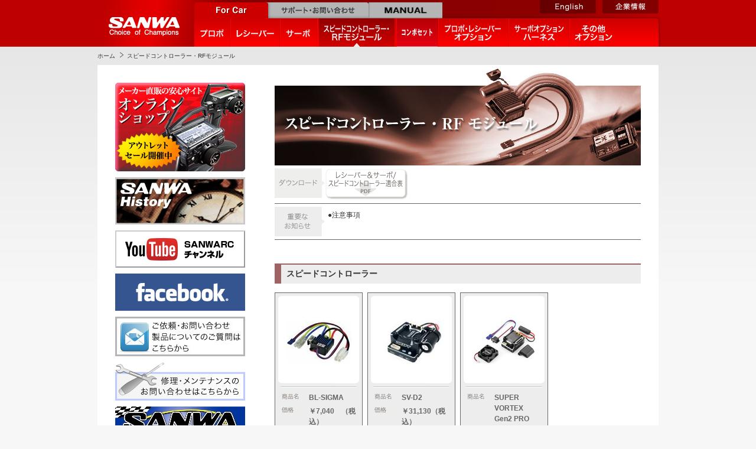

--- FILE ---
content_type: text/html
request_url: http://www.sanwa-denshi.co.jp/rc/car/speedcontroller/
body_size: 27583
content:
<!DOCTYPE html>
<html lang="ja">
<head>
<meta charset="UTF-8" />
<meta name="description" content="ラジコンプロポメーカーのリーディングカンパニー、三和電子機器株式会社。プロポをはじめとする各製品で、チャンピオンを目指すドライバーに合致した製品をご提供します" />
<meta name="keywords" content="ラジコン,プロポ,サーボ,レシーバー,送信機" />
<meta http-equiv="X-UA-Compatible" content="IE=edge"/>
<title>SANWA</title>
<link rel="stylesheet" type="text/css" href="/rc/common/css/for_car.css" media="all">
<script type="text/javascript" src="/rc/common/js/jquery-1.6.4.min.js"></script>
<script type="text/javascript" src="/rc/common/js/jqueryAutoHeight.js"></script>
<script type="text/javascript" src="/rc/common/js/height_Line.js"></script>
<script type="text/javascript" src="/rc/common/js/jquery.center.js"></script>
<script type="text/javascript" src="/rc/../common/js/script.js"></script>
<script type="text/javascript" src="/rc/../common/js/ga.js"></script>
<!--[if lte IE 6 ]><link rel="stylesheet" type="text/css" href="/rccommon/css/ie6.css" media="all"><![endif]-->
</head>
<body>
<!--[if lte IE 6 ]>
<div id="IE6Correspondence">
  <p>お客様のブラウザはInternet Explorer6です。<br>当サイトでは適切に表示されない場合がございますので、最新ブラウザのダウンロードをおすすめします。</p>
</div>
<![endif]-->
<div id="navi">
  <a href="/rc/car/"><img src="/rc/common/img/navi/logo_car.gif" width="164" height="79" alt="SANWA" id="logo"></a> 
  <ul id="gnavi">
    <li><a href="/rc/car/"><img src="/rc/common/img/navi/forcar-c_o.gif" width="125" height="27" alt="For Car"></a></li> 
<!--20240330 Stop <li><a href="/rc/sky/"><img src="/rc/common/img/navi/forsky.gif" width="119" height="27" alt="For Sky" class="SwapImg"></a></li>
    <li><a href="/rc/boat/"><img src="/rc/common/img/navi/forboat.gif" width="125" height="27" alt="For Boat" class="SwapImg"></a></li>  -->
    <li><a href="/rc/support/"><img src="/rc/common/img/navi/support-c.gif" width="170" height="27" alt="Support" class="SwapImg"></a></li>
    <li><a href="/rc/Manual/"><img src="/rc/common/img/navi/manual.gif" width="125" height="27" alt="Manual" class="SwapImg"></a></li>
  </ul><!-- /#gnavi -->
</mt:If>
  <ul id="subgnavi">
    <li><a href="/rc/car/propo/"><img src="/rc/common/img/navi/propo-c.gif" class="SwapImg" width="60" height="48" alt="Propo"></a></li>
    <!--<li><a href="/rc/car/secondpack/"><img src="/rc/common/img/navi/second_pack-c.gif" class="SwapImg" width="66" height="48" alt="Second Pack"></a></li>-->
    <li><a href="/rc/car/receiver/"><img src="/rc/common/img/navi/receiver-c.gif" class="SwapImg" width="82" height="48" alt="Receiver"></a></li>
    <li><a href="/rc/car/servo/"><img src="/rc/common/img/navi/servo-c.gif" class="SwapImg" width="61" height="48" alt="Servo"></a></li>
    <li><a href="/rc/car/speedcontroller/"><img src="/rc/common/img/navi/speedcontroller-c_o.gif" width="132" height="48" alt="Speed Controller / RF Module"></a></li>
    <li><a href="/rc/car/secondpack/"><img src="/rc/common/img/navi/combo.gif" class="SwapImg" width="69" height="48" alt="Combo Set"></a></li>
    <li><a href="/rc/car/option1/"><img src="/rc/common/img/navi/option1-c.gif" class="SwapImg" width="117" height="48" alt="Propo & Receiver Option"></a></li>
    <li><a href="/rc/car/option2/"><img src="/rc/common/img/navi/option2-c.gif" class="SwapImg" width="101" height="48" alt="Servo Option / Harness"></a></li>
    <li class="end"><a href="/rc/car/option3/"><img src="/rc/common/img/navi/option3-c.gif" class="SwapImg" width="80" height="48" alt="Option"></a></li>
    <!--<li class="end"><a href="/rc/car/kit/"><img src="/rc/common/img/navi/rckit-c.gif" class="SwapImg" width="69" height="48" alt="RC Kit"></a></li>-->
  </ul><!-- /#subgnavi -->
  <a href="https://www.sanwa-denshi.com/" id="english"><img src="/rc/common/img/navi/englishSite-car.gif" width="95" height="23" alt="English" class="SwapImg"></a>
  <a href="/" id="companyInfo"><img src="/rc/common/img/navi/companyInfo-car.gif" width="95" height="23" alt="Japanese" class="SwapImg"></a>
</div><!-- /#navi -->
<ol id="crumbs">
  <li><a href="/rc/car/">ホーム</a></li>
  <li><a href="/rc/car/speedcontroller/">スピードコントローラー・RFモジュール</a></li> 

</ol><!-- /#crumbs -->
<div id="Base">
<div id="submenu">
    <!--<div id="newProduct_S">
    <a href="https://www.sanwa-denshi.co.jp/rc/car/propo/m17.html ">
       <img src="https://www.sanwa-denshi.co.jp/rc/car/img/NewProducts_%E9%99%B8%28M17%29_03.jpg" width="200" height="225" alt="NEW PRODUCTS CAR A" />
    </a>
    </div>--><!-- /#newProduct_S -->
    <ul id="submenulist">
      <!--<li><a href="/rc/car/propo/">プロポ</a></li>
      <li><a href="/rc/car/secondpack/">セカンドパック</a></li>
      <li><a href="/rc/car/receiver/">レシーバー</a></li>
      <li><a href="/rc/car/servo/">サーボ</a></li>
      <li><a class="on" href="/rc/car/speedcontroller/">スピードコントローラー<br />RFモジュール</a></li>
      <li><a href="/rc/car/secondpack/">コンボセット</a></li>
      <li><a href="/rc/car/option1/">プロポ・レシーバー<br />オプション</a></li>
      <li><a href="/rc/car/option2/">サーボオプション・<br />ハーネス</a></li>
      <li class="end"><a href="/rc/car/option3/">その他オプション</a></li>
      <li class="end"><a href="/rc/car/kit/">スタートセット</a></li>-->

    </ul><!-- /#submenulist -->
<ul id="iconmenu">
<li><a href="https://sanwa-denshi.shop/" target="_blank"><img src="/rc/common/img/sidemenu/online.jpg" width="220" height="150" alt="オンラインショップ" class="SwapImg"></a></li>
<li><a href="/rc/support/history.html"><img src="/rc/common/img/sidemenu/sanwaHistory.jpg" width="220" height="80" alt="SANWA History" class="SwapImg"></a></li>
<!--<li>
    <img src="/rc/common/img/sidemenu/downloadPage.gif" width="220" height="48" alt="ダウンロードページへ">
    <a href="/rc/common/catalog/catalog.pdf" target="_blank"><img src="/rc/common/img/sidemenu/catalog.jpg" width="220" height="232" alt="カタログダウンロード" class="SwapImg"></a> 
    <a href="/rc/news/download/index.html"><img src="/rc/common/img/sidemenu/downloadPage2.gif" width="220" height="60" alt="カタログダウンロード" class="SwapImg"></a>
</li>-->
<!-- <li><iframe width="220" height="124" src="https://www.youtube-nocookie.com/embed/eW-wtgC9qdk?rel=0&amp;controls=0" frameborder="0" allowfullscreen></iframe></li>
<li><iframe width="220" height="124" src="https://www.youtube-nocookie.com/embed/mAfu-VNSrpQ?rel=0&amp;controls=0" frameborder="0" allowfullscreen></iframe></li>
<li><iframe width="220" height="124" src="https://www.youtube-nocookie.com/embed/M5FgNTNEzAs?rel=0&amp;controls=0" frameborder="0" allowfullscreen></iframe></li> -->
<li><a href="https://www.youtube.com/user/SANWARC" target="_blank"><img src="/rc/common/img/sidemenu/youtube.gif" width="220" height="63" alt="facebook" class="SwapImg"></a></li>
<li><a href="https://www.facebook.com/denshi.sanwa" target="_blank"><img src="/rc/common/img/sidemenu/facebook.jpg" width="220" height="63" alt="facebook" class="SwapImg"></a></li>
<li><a href="/rc/support/contact.html"><img src="/rc/common/img/sidemenu/mail-s.jpg" width="220" height="67" alt="メール" class="SwapImg"></a></li>
<li><a href="/rc/support/contact.html#RCmaintenanceAnchor"><img src="/rc/common/img/sidemenu/RCmaintenance.gif" width="220" height="65" alt="メンテナンスはこちら" class="SwapImg"></a></li>
<li><img src="/rc/banner/carbanner.jpg" width="220" height="63" alt="バナー" /><br />弊社へのリンクは、フリーです。</li>
</ul>
<!-- /#iconmenu -->
  </div><!-- /#submenu -->
  <div id="listPage3">
    <img src="/rc/common/img/products/titleSpeedcontrol-car.jpg" width="620" height="170" alt="SpeedController" class="title">
<ul class="pdf">
      <li><img src="/rc/common/img/products/dwonload.gif" width="85" height="50" alt="Download"></li>
      
      <li><a href="/rc/common/pdf/rx_sx_esc_conform.pdf" target="_blank"><img src="/rc/common/img/products/rece_servo_speed-pdf.gif" width="142" height="54" alt="PDF" class="SwapImg"></a></li>
      <!-- <li><a href="/rc/common/pdf/Super_VORTEX.pdf" target="_blank"><img src="/rc/common/img/products/setup-pdf.gif" width="142" height="54" alt="PDF" class="SwapImg"></a></li> -->       
   </ul>
    <div id="important_info">
        <a onclick="window.open('/rc/news/caution3.html','RCContact1','width=450, height=500'); return false;" href="/rc/news/caution1.html">●注意事項</a>
    </div>
<div id="list5">
      <h2>スピードコントローラー</h2>
      <ul>
<li>
          <dl>
            <dt>
              <a href="https://www.sanwa-denshi.co.jp/rc/car/speedcontroller/bl-sigma.html"><img src="https://www.sanwa-denshi.co.jp/rc/assets_c/2020/08/BL-SIGMA_250x167-thumb-110x120-2483.jpg" width="110" height="73" alt="BL-SIGMA" /></a>
            </dt>
            <dd class="name">BL-SIGMA</dd>
            <dd class="price">￥7,040　（税込）</dd>
          </dl>
        </li><!-- /Products -->
<li>
          <dl>
            <dt>
              <a href="https://www.sanwa-denshi.co.jp/rc/car/speedcontroller/sv-d2.html"><img src="https://www.sanwa-denshi.co.jp/rc/assets_c/2020/01/SV-DII%20%E6%96%9C%E3%82%81_rev_CUT_200x141-thumb-110x120-2428.jpg" width="110" height="77" alt="SV-D2" /></a>
            </dt>
            <dd class="name">SV-D2</dd>
            <dd class="price">￥31,130（税込）</dd>
          </dl>
        </li><!-- /Products -->
<li>
          <dl>
            <dt>
              <a href="https://www.sanwa-denshi.co.jp/rc/car/speedcontroller/super_vortex_gen2_pro.html"><img src="https://www.sanwa-denshi.co.jp/rc/assets_c/2017/05/SV%20Gen2%20PRO_hp-thumb-110x120-1605.jpg" width="110" height="77" alt="SUPER VORTEX Gen2 PRO" /></a>
            </dt>
            <dd class="name">SUPER VORTEX Gen2 PRO</dd>
            <dd class="price">￥31,130（税込）</dd>
          </dl>
        </li><!-- /Products -->
<!--
<li>
          <dl>
            <dt>
              <a href="https://www.sanwa-denshi.co.jp/rc/car/speedcontroller/hv-02.html"><img src="https://www.sanwa-denshi.co.jp/rc/assets_c/2017/01/HV-02-thumb-110x120-1580.jpg" width="110" height="77" alt="HV-02【生産終了】" /></a>
            </dt>
            <dd class="name">HV-02【生産終了】</dd>
            <dd class="price">￥10,450（税込）</dd>
          </dl>
        </li><!-- /Products 
<li>
          <dl>
            <dt>
              <a href="https://www.sanwa-denshi.co.jp/rc/car/speedcontroller/super_vortex_gen2.html"><img src="https://www.sanwa-denshi.co.jp/rc/assets_c/2016/04/SUPER%20VORTEX%20Gen2-thumb-110x120-1364.jpg" width="110" height="77" alt="SUPER VORTEX Gen2【生産終了】" /></a>
            </dt>
            <dd class="name">SUPER VORTEX Gen2【生産終了】</dd>
            <dd class="price">￥26,180（税込）</dd>
          </dl>
        </li><!-- /Products 
<li>
          <dl>
            <dt>
              <a href="https://www.sanwa-denshi.co.jp/rc/car/speedcontroller/super_vortex_stock.html"><img src="https://www.sanwa-denshi.co.jp/rc/assets_c/2016/04/SUPER%20VORTEX%20Stock-thumb-110x120-1363.jpg" width="110" height="68" alt="SUPER VORTEX Stock【生産終了】" /></a>
            </dt>
            <dd class="name">SUPER VORTEX Stock【生産終了】</dd>
            <dd class="price">￥25,080（税込）</dd>
          </dl>
        </li><!-- /Products 
<li>
          <dl>
            <dt>
              <a href="https://www.sanwa-denshi.co.jp/rc/car/speedcontroller/super_vortex_sport.html"><img src="https://www.sanwa-denshi.co.jp/rc/assets_c/2015/08/SUPER%20VORTEX%20SPORT%20%28200x136%29-thumb-110x120-1174.jpg" width="110" height="74" alt="SUPER VORTEX SPORT【生産終了】" /></a>
            </dt>
            <dd class="name">SV SPORT【生産終了】</dd>
            <dd class="price">￥17,380（税込）</dd>
          </dl>
        </li><!-- /Products 
<li>
          <dl>
            <dt>
              <a href="https://www.sanwa-denshi.co.jp/rc/car/speedcontroller/sv-plus_type-d.html"><img src="https://www.sanwa-denshi.co.jp/rc/assets_c/2015/02/SV-PLUS%20TYPE-D%20%28200x124%29-thumb-110x120-1056.jpg" width="110" height="68" alt="SV-PLUS TYPE-D【生産終了】" /></a>
            </dt>
            <dd class="name">SV-PLUS TYPE-D【生産終了】</dd>
            <dd class="price">￥40,700（税込）</dd>
          </dl>
        </li><!-- /Products 
<li>
          <dl>
            <dt>
              <a href="https://www.sanwa-denshi.co.jp/rc/car/speedcontroller/sv-plus_sport.html"><img src="https://www.sanwa-denshi.co.jp/rc/assets_c/2015/02/SV-PLUS%20SPORT%20%28200x127%29-thumb-110x120-1055.jpg" width="110" height="69" alt="SV-PLUS SPORT【生産終了】" /></a>
            </dt>
            <dd class="name">SV-PLUS SPORT【生産終了】</dd>
            <dd class="price">￥30,800（税込）</dd>
          </dl>
        </li><!-- /Products 
<li>
          <dl>
            <dt>
              <a href="https://www.sanwa-denshi.co.jp/rc/car/speedcontroller/sv-plus_zero.html"><img src="https://www.sanwa-denshi.co.jp/rc/assets_c/2015/02/SV-PLUS%20ZERO%20%28200x121%29-thumb-110x120-1054.jpg" width="110" height="66" alt="SV-PLUS ZERO" /></a>
            </dt>
            <dd class="name">SV-PLUS ZERO</dd>
            <dd class="price">￥38,500（税込）</dd>
          </dl>
        </li><!-- /Products 
<li>
          <dl>
            <dt>
              <a href="https://www.sanwa-denshi.co.jp/rc/car/speedcontroller/super_vortex_type-d.html"><img src="https://www.sanwa-denshi.co.jp/rc/assets_c/2014/04/VORTEX_D-thumb-110x120-814.jpg" width="110" height="59" alt="SUPER VORTEX TYPE-D【生産終了】" /></a>
            </dt>
            <dd class="name">SUPER VORTEX TYPE-D【生産終了】</dd>
            <dd class="price">￥27,280（税込）</dd>
          </dl>
        </li><!-- /Products 
<li>
          <dl>
            <dt>
              <a href="https://www.sanwa-denshi.co.jp/rc/car/speedcontroller/super_vortex_zero.html"><img src="https://www.sanwa-denshi.co.jp/rc/assets_c/2013/02/s%2Cv%2Czero-thumb-110x120-646.jpg" width="110" height="63" alt="SUPER VORTEX ZERO【生産終了】" /></a>
            </dt>
            <dd class="name">SV ZERO【生産終了】</dd>
            <dd class="price">￥25,080（税込）</dd>
          </dl>
        </li><!-- /Products 
<li>
          <dl>
            <dt>
              <a href="https://www.sanwa-denshi.co.jp/rc/car/speedcontroller/f2500.html"><img src="https://www.sanwa-denshi.co.jp/rc/assets_c/2013/07/F2500_001-thumb-110x120-715.jpg" width="110" height="58" alt="F2500【生産終了】" /></a>
            </dt>
            <dd class="name">F2500【生産終了】</dd>
            <dd class="price">￥8,470（税込）</dd>
          </dl>
        </li><!-- /Products 
<li>
          <dl>
            <dt>
              <a href="https://www.sanwa-denshi.co.jp/rc/car/speedcontroller/bl-sport.html"><img src="https://www.sanwa-denshi.co.jp/rc/assets_c/2016/08/BL-sport-thumb-110x120-1427.jpg" width="110" height="65" alt="BL-sport【生産終了】" /></a>
            </dt>
            <dd class="name">BL-sport【生産終了】</dd>
            <dd class="price">￥4,400（税込）</dd>
          </dl>
        </li><!-- /Products 
<li>
          <dl>
            <dt>
              <a href="https://www.sanwa-denshi.co.jp/rc/car/speedcontroller/HV-12_STOCK_SPECIAL.html"><img src="https://www.sanwa-denshi.co.jp/rc/assets_c/2012/02/HV-12-STOCK-SPECIAL-thumb-110x120-262.jpg" width="110" height="96" alt="HV-12 STOCK SPECIAL【生産終了】" /></a>
            </dt>
            <dd class="name">HV-12 S/S【生産終了】</dd>
            <dd class="price">￥36,190（税込）</dd>
          </dl>
        </li><!-- /Products 
<li>
          <dl>
            <dt>
              <a href="https://www.sanwa-denshi.co.jp/rc/car/speedcontroller/HV-12.html"><img src="https://www.sanwa-denshi.co.jp/rc/assets_c/2012/02/HV-12-thumb-110x120-260.jpg" width="110" height="79" alt="HV-12【生産終了】" /></a>
            </dt>
            <dd class="name">HV-12【生産終了】</dd>
            <dd class="price">￥36,190（税込）</dd>
          </dl>
        </li><!-- /Products -->
      </ul>
    </div><!-- /.itemlist -->
<!--
    <div id="list6">
      <h2>モーター&ブラシレスシステム</h2>
      <ul>
<li>
          <dl>
            <dt>
              <a href="https://www.sanwa-denshi.co.jp/rc/car/speedcontroller/brushlessSBL-02.html"><img src="https://www.sanwa-denshi.co.jp/rc/assets_c/2012/02/SBL-02-thumb-110x120-247.jpg" width="110" height="67" alt="SBL-02/SBL-3700 ブラシレスシステム【生産終了】" /></a>
            </dt>
            <dd class="name">SBL-02【生産終了】</dd>
            <dd class="price">￥17,380（税込）</dd>
          </dl>
        </li><!-- /Products
      </ul>
    </div><!-- /.itemlist -->
    <div id="list7">
      <h2>セッティングオプション</h2>
      <ul>
<li>
          <dl>
            <dt>
              <a href="https://www.sanwa-denshi.co.jp/rc/car/speedcontroller/proglam_box_for_hv-02.html"><img src="https://www.sanwa-denshi.co.jp/rc/assets_c/2017/01/P-BOX%20HV-02-thumb-110x120-1575.jpg" width="110" height="85" alt="PROGRAM BOX for HV-02" /></a>
            </dt>
            <dd class="name">PROGRAM BOX for HV-02</dd>
            <dd class="price">￥3,300　（税込）</dd>
          </dl>
        </li><!-- /Products -->
<li>
          <dl>
            <dt>
              <a href="https://www.sanwa-denshi.co.jp/rc/car/speedcontroller/program_box_gen2.html"><img src="https://www.sanwa-denshi.co.jp/rc/assets_c/2016/09/P-BOX%20Gen2-thumb-110x120-1456.gif" width="110" height="61" alt="PROGRAM BOX Gen2" /></a>
            </dt>
            <dd class="name">PROGRAM BOX Gen2</dd>
            <dd class="price">￥5,500　（税込）</dd>
          </dl>
        </li><!-- /Products -->
<li>
          <dl>
            <dt>
              <a href="https://www.sanwa-denshi.co.jp/rc/car/speedcontroller/sd_box_gen2_8gb.html"><img src="https://www.sanwa-denshi.co.jp/rc/car/img/micro_SDHC_8GB.jpg" width="110" height="110" alt="micro SDHCカード 8GB" /></a>
              <!--<img src="/rc/common/img/products/icon_new.gif" width="47" height="20" alt="NEW" class="icon" /> -->
            </dt>
            <dd class="name">micro SDHCカード 8GB</dd>
            <dd class="price">￥3,630　（税込）</dd>
          </dl>
        </li><!-- /Products -->
<li>
          <dl>
            <dt>
              <a href="https://www.sanwa-denshi.co.jp/rc/car/speedcontroller/_sv.html"><img src="https://www.sanwa-denshi.co.jp/rc/assets_c/2019/03/CAP-thumb-110x120-2294.jpg" width="110" height="89" alt="パワーキャパシター SVシリーズ用" /></a>
            </dt>
            <dd class="name">パワーキャパシター SVシリーズ用</dd>
            <dd class="price">￥660　　（税込）</dd>
          </dl>
        </li><!-- /Products -->
<li>
          <dl>
            <dt>
              <a href="https://www.sanwa-denshi.co.jp/rc/car/speedcontroller/_sv-gen2stock.html"><img src="https://www.sanwa-denshi.co.jp/rc/assets_c/2019/03/FAN_30mm%28200x155%29-thumb-110x120-2292.jpg" width="110" height="85" alt="クーリングファン SV-Gen2/Stock用" /></a>
            </dt>
            <dd class="name">クーリングファン SV-Gen2/Stock用</dd>
            <dd class="price">￥1,870　（税込）</dd>
          </dl>
        </li><!-- /Products -->
<li>
          <dl>
            <dt>
              <a href="https://www.sanwa-denshi.co.jp/rc/car/speedcontroller/fan+cover_sv_type-d.html"><img src="https://www.sanwa-denshi.co.jp/rc/assets_c/2016/03/SV%E7%94%A8%EF%BE%8C%EF%BD%A7%EF%BE%9D%E3%83%BB%EF%BD%B6%EF%BE%8A%EF%BE%9E%EF%BD%B0%EF%BD%BE%EF%BD%AF%EF%BE%84%20%28200x128%29-thumb-110x120-1349.jpg" width="110" height="70" alt="ファン+アルミファンカバーセット SV TYPE-D用" /></a>
            </dt>
            <dd class="name">ファン+アルミファンカバーセット SV TYPE-D用</dd>
            <dd class="price">￥4,950　（税込）</dd>
          </dl>
        </li><!-- /Products -->
<li>
          <dl>
            <dt>
              <a href="https://www.sanwa-denshi.co.jp/rc/car/speedcontroller/al-fanvover.html"><img src="https://www.sanwa-denshi.co.jp/rc/assets_c/2016/03/SV%E7%94%A8%EF%BE%8C%EF%BD%A7%EF%BE%9D%EF%BD%B6%EF%BE%8A%EF%BE%9E%EF%BD%B0%20%28200x155%29-thumb-110x120-1348.jpg" width="110" height="85" alt="アルミファンカバー SV TYPE-D用" /></a>
            </dt>
            <dd class="name">アルミファンカバー SV TYPE-D用</dd>
            <dd class="price">￥3,850　（税込）</dd>
          </dl>
        </li><!-- /Products -->
<li>
          <dl>
            <dt>
              <a href="https://www.sanwa-denshi.co.jp/rc/car/speedcontroller/sv-cooling_fan.html"><img src="https://www.sanwa-denshi.co.jp/rc/assets_c/2016/03/SV%E7%94%A8%EF%BE%8C%EF%BD%A7%EF%BE%9D%20%28200x182%29-thumb-110x120-1347.jpg" width="110" height="100" alt="クーリングファン SVシリーズ用" /></a>
            </dt>
            <dd class="name">クーリングファン SVシリーズ用</dd>
            <dd class="price">￥1,870　（税込）</dd>
          </dl>
        </li><!-- /Products -->
<!--
<li>
          <dl>
            <dt>
              <a href="https://www.sanwa-denshi.co.jp/rc/car/speedcontroller/cooling_fan.html"><img src="https://www.sanwa-denshi.co.jp/rc/assets_c/2012/02/CoolingFun-thumb-110x120-437.jpg" width="79" height="120" alt="クーリングファン SBLシリーズ用" /></a>
            </dt>
            <dd class="name">クーリングファン SBLシリーズ用</dd>
            <dd class="price">￥1,650（税込）</dd>
          </dl>
        </li><!-- /Products 
<li>
          <dl>
            <dt>
              <a href="https://www.sanwa-denshi.co.jp/rc/car/speedcontroller/setting_card.html"><img src="https://www.sanwa-denshi.co.jp/rc/assets_c/2012/02/settingcard-thumb-110x120-244.jpg" width="110" height="89" alt="セッティングカード【生産終了】" /></a>
            </dt>
            <dd class="name">セッティングカード【生産終了】</dd>
            <dd class="price">￥1,650（税込）</dd>
          </dl>
        </li><!-- /Products -->
      </ul>
    </div><!-- /.itemlist -->
<!--
    <div id="list8">
      <h2>RFモジュール</h2>
      <ul>
      </ul>
    </div><!-- /.itemlist 
    <div id="list9">
      <h2>Mini-Z モジュール</h2>
      <ul>
      </ul>
    </div><!-- /.itemlist -->
  </div><!-- /#listPage -->
</div><!-- /#Base -->
<div id="pageup"><a href="#navi"><img src="/rc/common/img/pageup.gif" width="116" height="24" alt="page up" class="SwapImg"></a></div>
<div id="footermap">
  <ul>
    <li class="footermap3">
      <dl>
        <dt><a href="/rc/car/">For Car</a></dt>
        <dd class="list1"><a href="/rc/car/propo/">・プロポ</a></dd>
        <!--<dd class="list1"><a href="/rc/car/secondpack/">・セカンドパック</a></dd>-->
        <dd class="list1"><a href="/rc/car/receiver/">・レシーバー</a></dd>
        <dd class="list1"><a href="/rc/car/servo/">・サーボ</a></dd>
        <dd class="list2"><a href="/rc/car/speedcontroller/">・スピードコントローラー<br />　/RFモジュール</a></dd>
        <dd class="list1"><a href="/rc/car/secondpack/">・コンボセット</a></dd>
        <dd class="list2"><a href="/rc/car/option1/">・プロポ・レシーバー<br />　オプション</a></dd>
        <dd class="list2"><a href="/rc/car/option2/">・サーボオプション<br />　ハーネス</a></dd>
        <dd class="list1"><a href="/rc/car/option3/">・その他のオプション</a></dd>
        <!--<dd class="list1"><a href="/rc/car/kit/">・スタートセット</a></dd>-->
      </dl>
    </li><!-- /#footermap3 -->
<!--
    <li class="footermap3">
      <dl>
        <dt><a href="/rc/sky/">For Sky</a></dt>
        <dd class="list1"><a href="/rc/sky/propo/">・プロポ</a></dd>
        <dd class="list1"><a href="/rc/sky/receiver/">・レシーバー</a></dd>
        <dd class="list1"><a href="/rc/sky/servo/">・サーボ</a></dd>
        <dd class="list2"><a href="/rc/sky/speedcontroller/">・スピードコントローラー<br />　/ジャイロ</a></dd>
        <dd class="list2"><a href="/rc/sky/option1/">・プロポ・レシーバー<br />　オプション</a></dd>
        <dd class="list2"><a href="/rc/sky/option2/">・サーボオプション<br />　ハーネス</a></dd>
        <dd class="list1"><a href="/rc/sky/option3/">・その他のオプション</a></dd>
        <dd class="list1"><a href="/rc/sky/kit/">・RCキット</a></dd>
      </dl>
    </li><!-- /#footermap3 
    <li class="footermap3">
      <dl>
        <dt><a href="/rc/boat/">For Boat</a></dt>
        <dd class="list1"><a href="/rc/boat/propo/">・プロポ</a></dd>
        <dd class="list1"><a href="/rc/boat/receiver/">・レシーバー</a></dd>
        <dd class="list1"><a href="/rc/boat/servo/">・サーボ</a></dd>
        <dd class="list2"><a href="/rc/boat/option1/">・プロポ・レシーバー<br />　オプション</a></dd>
        <dd class="list2"><a href="/rc/boat/option2/">・サーボオプション<br />　ハーネス</a></dd>
        <dd class="list1"><a href="/rc/boat/option3/">・その他のオプション</a></dd>
      </dl>
    </li><!-- /#footermap3 -->
    <li class="footermap2">
      <dl>
        <dt><a href="/rc/support/history.html">SANWA History</a></dt>
        <dt><a href="/rc/support/qa.html">Q&amp;A</a></dt>
        <dt><a href="/rc/support/hit.html">当選者発表</a></dt>
      </dl>
    </li><!-- /#footermap2 -->
    <li class="footermap2">
      <dl>
        <dt><a href="/rc/support/">サポート</a></dt>
        <dd class="list3"><a href="/rc/support/beginner.html">・ラジコン初心者の方へ</a></dd>
        <dd class="list3"><a href="/rc/support/RCword/RCwordA.html">・RC用語集</a></dd>
        <dd class="list3"><a href="/rc/support/bandCar.html">・バンドと使用周波数</a></dd>
        <dd class="list3"><a href="/rc/support/productEnd.html">・生産終了製品</a></dd>
      </dl>
    </li><!-- /#footermap2 -->
    <li class="footermap2">
      <dl>
        <dt><a href="/rc/support/">リンク集</a></dt>
        <dd class="list3"><a href="/rc/support/list/list01.html">・販売店リスト</a></dd>
        <dd class="list3"><a href="/rc/support/">・登録・修正申込フォーム</a></dd>
        <dd class="list3"><a href="/rc/support/list/RClink.html">・ラジコン関連リンク</a></dd>
      </dl>
    </li><!-- /#footermap2 -->
  </ul>
</div><!-- /#footermap -->
<div id="footer">
  <ul>
    <li><a href="/">総合トップ</a></li>
    <li><a href="/company/">企業情報</a></li>
    <li><a href="/remcon/">リモコン製品</a></li>
    <li><a href="/privacy.html">プライバシーポリシー</a></li>
    <li><a href="/rc/support/contact.html">お問い合わせ</a></li>
    <li id="copyright">Copyright (C) 2011 SANWA Electronic Instrument Co.,Ltd All Rights Reserved.</li>
  </ul>
</div><!-- /#footer -->
</body>
</html>


--- FILE ---
content_type: text/css
request_url: http://www.sanwa-denshi.co.jp/rc/common/css/for_car.css
body_size: 1855
content:
@charset "UTF-8";
/* CSS Document */

@import "/common/css/base.css";
@import "/rc/common/css/layout.css";



/*
/*  500. base
/* ============================================================================================================*/
body { background-image: url(/rc/common/img/bg1.gif);}



/*
/*  501. picture
/* ============================================================================================================*/
#navi { background: url(/rc/common/img/navi/navibg_car.jpg);}
#subgnavi li { background: url(/rc/common/img/navi/naviline_car.jpg) no-repeat top right;}
#subgnavi li.end { background: none;}
#newProduct_L { background-image: url(/rc/common/img/navi/NewProducts-carL.gif);}
#footer { background: #ac0000;}
#mainVisual .slides-nav { background: url(/rc/common/img/mainVisual/base-c.gif) repeat-y;}
.js #mainVisual .slides-nav li.on a { background: url(/rc/common/img/mainVisual/on-c.jpg) no-repeat;}

#newProduct_S { background: url(/rc/common/img/sidemenu/newProduct_S-car.gif) no-repeat;}
#submenulist dd a.on, #submenulist dd a:hover { background: url(/rc/common/img/sidemenu/submenulistBG_on2.gif) repeat-y;}
#listPage1 h2 { background: url(/rc/common/img/products/titlebar-car.gif) no-repeat;}
#listPage3 h2 { background: url(/rc/common/img/products/titlebar-car.gif) no-repeat;}
#PropoMenu { background: #900;}
#Set { background: url(/rc/common/img/products/titlebarSet-car.jpg) no-repeat;}
#Special { background: url(/rc/common/img/products/titlebarSpecial-car.jpg) no-repeat;}
#Feature { background: url(/rc/common/img/products/titlebarFeature-car.jpg) no-repeat;}
#Panel { background: url(/rc/common/img/products/titlebarPanel-car.jpg) no-repeat;}
#Caution { background: url(/rc/common/img/products/titlebarCaution-car.jpg) no-repeat;}
#ETC { background: url(/rc/common/img/products/titlebarEtc-car.jpg) no-repeat;}

--- FILE ---
content_type: application/javascript
request_url: http://www.sanwa-denshi.co.jp/common/js/script.js
body_size: 3494
content:

/* ================================================================

	SwapImage

================================================================ */

window.onload = function() {
	activeMenuImg();
	swapImg();
	tableColorStyle();
}

function swapImg() {
	var imgList = document.getElementsByTagName("img");
	for (var i = 0; i < imgList.length; i++) {
		if (imgList[i].className.search(new RegExp("\\b" + "SwapImg" + "\\b")) != -1) {
			imgList[i].onmouseover = function() {
				replaceImg(this, "Over");
			};
			imgList[i].onmouseout = function() {
				replaceImg(this, "Out");
			};
		}
	}
}

function replaceImg(imgObj, changeType) {
	var imgTypeBase;
	var imgTypeTarget;
	
	if (imgObj.src.indexOf(".gif") != -1) {
		imgTypeBase   = ".gif";
		imgTypeTarget = "_o.gif";
	} else if (imgObj.src.indexOf(".jpg") != -1) {
		imgTypeBase   = ".jpg";
		imgTypeTarget = "_o.jpg";
	} else if (imgObj.src.indexOf(".png") != -1) {
		imgTypeBase   = ".png";
		imgTypeTarget = "_o.png";
	}

	if (changeType == "Over") {
		if (imgObj.src.indexOf("_o.") == -1) {
			imgObj.src = imgObj.src.replace(imgTypeBase, imgTypeTarget);
		}
	} else {
		if (imgObj.src.indexOf("_o.") != -1) {
			imgObj.src = imgObj.src.replace(imgTypeTarget, imgTypeBase);
		}
	}
}

function activeMenuImg() {
	var headermenuObj = document.getElementById("HeaderMenu");
	
	if (headermenuObj) {
		var headerMenuImgList = headermenuObj.getElementsByTagName("img");
		for ( var i = 0; i < headerMenuImgList.length; i++) {
			if (!headerMenuImgList[i].id) {
				continue;
			}
			if(document.body.className.search(new RegExp("\\b" + headerMenuImgList[i].id + "\\b")) != -1) {
				removeClassName(headerMenuImgList[i] ,"SwapImg");
				replaceImg(headerMenuImgList[i], "Over");
			}
		}
	}
}

function removeClassName(ele, className) {
	if (!ele || !className || (ele.className && ele.className.search(new RegExp("\\b" + className + "\\b")) == -1))
		return;
	ele.className = ele.className.replace(new RegExp("\\s*\\b" + className + "\\b", "g"), "");
}



/* ================================================================

	HTML5

================================================================ */

document.createElement('header');
document.createElement('section');
document.createElement('nav');
document.createElement('aside');
document.createElement('footer');
document.createElement('article');
document.createElement('time');



/* ================================================================

	Table

================================================================ */
var tblElemTR = "tr";
function tableColorStyle() {
  if(document.getElementsByTagName) {
    var tblElement = document.getElementsByTagName(tblElemTR);
    for(var i=0; i<tblElement.length; i++) {
      if(tblElement[i].childNodes[0].tagName != "th" && tblElement[i].parentNode.parentNode.className.indexOf("tableColorRed") != -1) {
        if(i%2 == 1) { tblElement[i].className = "on";}
		else { tblElement[i].className = "off";}
      }
      else if(tblElement[i].childNodes[0].tagName != "th" && tblElement[i].parentNode.parentNode.className.indexOf("tableColorBlue") != -1) {
        if(i%2 == 1) { tblElement[i].className = "on";}
		else { tblElement[i].className = "off";}
      }
      else if(tblElement[i].childNodes[0].tagName != "th" && tblElement[i].parentNode.parentNode.className.indexOf("tableSpcn") != -1) {
        if(i%4 == 0 || i%4 == 1) { tblElement[i].className = "off";}
		else { tblElement[i].className = "on";}
      }
    }
  }
}

--- FILE ---
content_type: application/javascript
request_url: http://www.sanwa-denshi.co.jp/rc/common/js/height_Line.js
body_size: 1251
content:
// JavaScript Document

$(function(){
  $('ul#list1 li').autoHeight({column:3,clear:1});
  $('ul#list2 li').autoHeight({column:3,clear:1});
  $('ul#list3 li').autoHeight({column:3,clear:1});
  $('div#list4 li').autoHeight({column:2,clear:1});
  $('div#list5 li').autoHeight({column:4,clear:1});
  $('div#list6 li').autoHeight({column:4,clear:1});
  $('div#list7 li').autoHeight({column:4,clear:1});
  $('div#list8 li').autoHeight({column:4,clear:1});
  $('div#list9 li').autoHeight({column:4,clear:1});
  $('div#list20 li').autoHeight({column:2,clear:1});
  $('div#list21 li').autoHeight({column:2,clear:1});
  $('div#list100 li').autoHeight({column:4,clear:1});
  $('ul.technique li').autoHeight({column:3,clear:1});
  $('ul#remconIntro li').autoHeight({column:2,clear:1});
  $('ul#list150 li').autoHeight({column:3,clear:1});
});


$(document).ready(function() {
	$("#list1 a img").center();
	$("#list2 a img").center();
	$("#list3 a img").center();
	$("#list4 a img").center();
	$("#list5 a img").center();
	$("#list6 a img").center();
	$("#list7 a img").center();
	$("#list8 a img").center();
	$("#list9 a img").center();
	$("#list20 a img").center();
	$("#list21 a img").center();
	$("#list100 a img").center();
	$("#pdtPhoto img").center();
});	